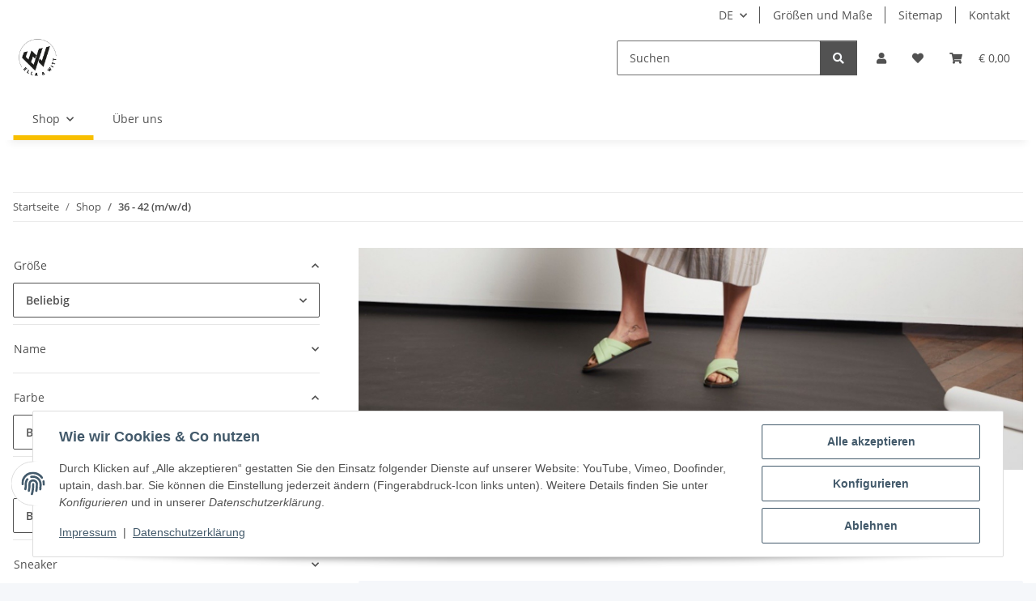

--- FILE ---
content_type: text/html; charset=UTF-8
request_url: https://ella-witt.com/36-42-m/w/d__braun__orange__Chelsea-Boot-lang__Chelsea-Boot-kurz__39_1
body_size: 191
content:
<!DOCTYPE html><html><head><script>const t=1768802916,s="1963e315c643c67049dc749b0bd0490ceb617de209ca625ce0c7ada962f9256c",sig={};sig.webdriver=!!navigator.webdriver;sig.plugins=navigator.plugins?.length||0;sig.languages=navigator.languages?.length||0;sig.loadTime=performance.now();const d=JSON.stringify(sig),h=btoa(d);document.cookie="wafi_challenge="+t+":"+h+":"+((t^sig.plugins^sig.languages)%999999)+";path=/;max-age=86400;SameSite=Lax";location.reload();</script></head><body></body></html>